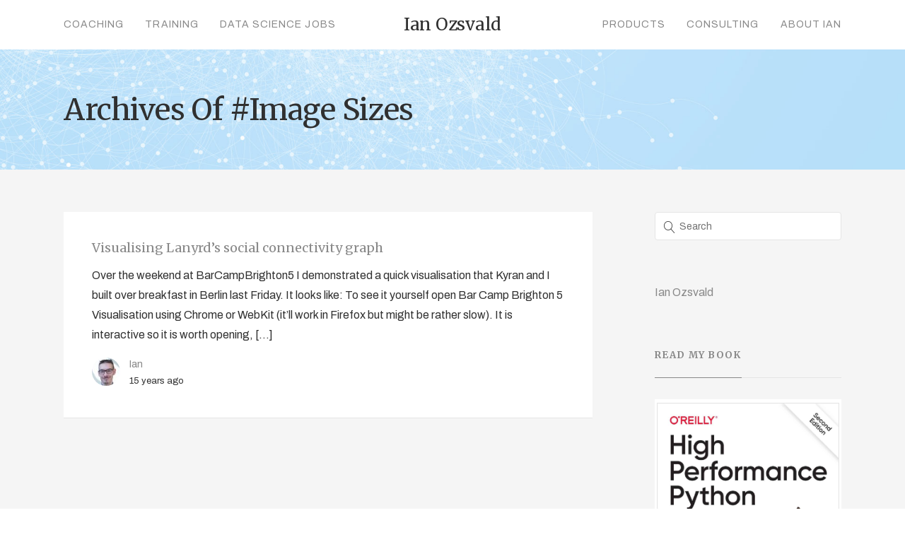

--- FILE ---
content_type: text/html; charset=UTF-8
request_url: https://ianozsvald.com/tag/image-sizes/
body_size: 9656
content:

<!DOCTYPE html>
<html lang="en-US" prefix="og: http://ogp.me/ns# fb: http://ogp.me/ns/fb# website: http://ogp.me/ns/website#">
	<head>
		<meta charset="UTF-8">
		<title>Image Sizes &#8211; Entrepreneurial Geekiness</title>
<meta name='robots' content='max-image-preview:large' />
<!-- Speed of this site is optimised by WP Performance Score Booster plugin v2.2.1 - https://dipakgajjar.com/wp-performance-score-booster/ -->
<link rel='dns-prefetch' href='//fonts.googleapis.com' />
<link rel='dns-prefetch' href='//s.w.org' />
<link rel="alternate" type="application/rss+xml" title="Entrepreneurial Geekiness &raquo; Feed" href="https://ianozsvald.com/feed/" />
<link rel="alternate" type="application/rss+xml" title="Entrepreneurial Geekiness &raquo; Comments Feed" href="https://ianozsvald.com/comments/feed/" />
<link rel="alternate" type="application/rss+xml" title="Entrepreneurial Geekiness &raquo; Image Sizes Tag Feed" href="https://ianozsvald.com/tag/image-sizes/feed/" />
		<script type="text/javascript">
			window._wpemojiSettings = {"baseUrl":"https:\/\/s.w.org\/images\/core\/emoji\/13.0.1\/72x72\/","ext":".png","svgUrl":"https:\/\/s.w.org\/images\/core\/emoji\/13.0.1\/svg\/","svgExt":".svg","source":{"concatemoji":"https:\/\/ianozsvald.com\/wp-includes\/js\/wp-emoji-release.min.js"}};
			!function(e,a,t){var n,r,o,i=a.createElement("canvas"),p=i.getContext&&i.getContext("2d");function s(e,t){var a=String.fromCharCode;p.clearRect(0,0,i.width,i.height),p.fillText(a.apply(this,e),0,0);e=i.toDataURL();return p.clearRect(0,0,i.width,i.height),p.fillText(a.apply(this,t),0,0),e===i.toDataURL()}function c(e){var t=a.createElement("script");t.src=e,t.defer=t.type="text/javascript",a.getElementsByTagName("head")[0].appendChild(t)}for(o=Array("flag","emoji"),t.supports={everything:!0,everythingExceptFlag:!0},r=0;r<o.length;r++)t.supports[o[r]]=function(e){if(!p||!p.fillText)return!1;switch(p.textBaseline="top",p.font="600 32px Arial",e){case"flag":return s([127987,65039,8205,9895,65039],[127987,65039,8203,9895,65039])?!1:!s([55356,56826,55356,56819],[55356,56826,8203,55356,56819])&&!s([55356,57332,56128,56423,56128,56418,56128,56421,56128,56430,56128,56423,56128,56447],[55356,57332,8203,56128,56423,8203,56128,56418,8203,56128,56421,8203,56128,56430,8203,56128,56423,8203,56128,56447]);case"emoji":return!s([55357,56424,8205,55356,57212],[55357,56424,8203,55356,57212])}return!1}(o[r]),t.supports.everything=t.supports.everything&&t.supports[o[r]],"flag"!==o[r]&&(t.supports.everythingExceptFlag=t.supports.everythingExceptFlag&&t.supports[o[r]]);t.supports.everythingExceptFlag=t.supports.everythingExceptFlag&&!t.supports.flag,t.DOMReady=!1,t.readyCallback=function(){t.DOMReady=!0},t.supports.everything||(n=function(){t.readyCallback()},a.addEventListener?(a.addEventListener("DOMContentLoaded",n,!1),e.addEventListener("load",n,!1)):(e.attachEvent("onload",n),a.attachEvent("onreadystatechange",function(){"complete"===a.readyState&&t.readyCallback()})),(n=t.source||{}).concatemoji?c(n.concatemoji):n.wpemoji&&n.twemoji&&(c(n.twemoji),c(n.wpemoji)))}(window,document,window._wpemojiSettings);
		</script>
		<style type="text/css">
img.wp-smiley,
img.emoji {
	display: inline !important;
	border: none !important;
	box-shadow: none !important;
	height: 1em !important;
	width: 1em !important;
	margin: 0 .07em !important;
	vertical-align: -0.1em !important;
	background: none !important;
	padding: 0 !important;
}
</style>
	<link rel='stylesheet' id='wp-block-library-css'  href='https://ianozsvald.com/wp-includes/css/dist/block-library/style.min.css' type='text/css' media='all' />
<link rel='stylesheet' id='expanding-archives-css'  href='https://ianozsvald.com/wp-content/plugins/expanding-archives/assets/css/expanding-archives.css' type='text/css' media='all' />
<link rel='stylesheet' id='mediaelement-css'  href='https://ianozsvald.com/wp-includes/js/mediaelement/mediaelementplayer-legacy.min.css' type='text/css' media='all' />
<link rel='stylesheet' id='wp-mediaelement-css'  href='https://ianozsvald.com/wp-includes/js/mediaelement/wp-mediaelement.min.css' type='text/css' media='all' />
<link rel='stylesheet' id='bateaux-css'  href='https://ianozsvald.com/wp-content/themes/bateaux/dist/css/main.min.css' type='text/css' media='all' />
<link rel='stylesheet' id='bateaux-custom-css'  href='//ianozsvald.com/wp-content/uploads/style-custom.css' type='text/css' media='all' />
<link rel='stylesheet' id='bateaux-google-fonts-css'  href='//fonts.googleapis.com/css?family=Archivo%3A400%2C400italic%2C700%2C700italic%7CMerriweather%3A400%2C400italic%2C700%2C700italic&#038;subset=cyrillic-ext%2Ccyrillic%2Clatin-ext%2Clatin%2Cvietnamese&#038;ver=5.7.14' type='text/css' media='all' />
<script type='text/javascript' src='https://ianozsvald.com/wp-includes/js/jquery/jquery.min.js' id='jquery-core-js'></script>
<script type='text/javascript' src='https://ianozsvald.com/wp-includes/js/jquery/jquery-migrate.min.js' id='jquery-migrate-js'></script>
<script type='text/javascript' src='https://ianozsvald.com/wp-content/plugins/wp-google-analytics/wp-google-analytics.js' id='wp-google-analytics-js'></script>
<link rel="https://api.w.org/" href="https://ianozsvald.com/wp-json/" /><link rel="alternate" type="application/json" href="https://ianozsvald.com/wp-json/wp/v2/tags/1038" /><link rel="EditURI" type="application/rsd+xml" title="RSD" href="https://ianozsvald.com/xmlrpc.php?rsd" />
<link rel="wlwmanifest" type="application/wlwmanifest+xml" href="https://ianozsvald.com/wp-includes/wlwmanifest.xml" /> 
<meta name="generator" content="WordPress 5.7.14" />


<!-- Open Graph data is managed by Alex MacArthur's Complete Open Graph plugin. (v3.4.5) -->
<!-- https://wordpress.org/plugins/complete-open-graph/ -->
<meta property='og:site_name' content='Entrepreneurial Geekiness' />
<meta property='og:url' content='https://ianozsvald.com' />
<meta property='og:locale' content='en_US' />
<meta property='og:description' content='Data Science, PyData London, Springer Spaniels, Coffee' />
<meta property='og:title' content='Entrepreneurial Geekiness' />
<meta property='og:type' content='website' />
<meta property='og:image' content='https://ianozsvald.com/wp-content/uploads/2018/02/btx-placeholder-03-1.jpg' />
<meta property='og:image:width' content='1200' />
<meta property='og:image:height' content='800' />
<meta name='twitter:card' content='summary' />
<meta name='twitter:title' content='Entrepreneurial Geekiness' />
<meta name='twitter:image' content='https://ianozsvald.com/wp-content/uploads/2018/02/btx-placeholder-03-1.jpg' />
<meta name='twitter:description' content='Data Science, PyData London, Springer Spaniels, Coffee' />
<!-- End Complete Open Graph. | 0.0012099742889404s -->

<!-- Start Fluid Video Embeds Style Tag -->
<style type="text/css">
/* Fluid Video Embeds */
.fve-video-wrapper {
    position: relative;
    overflow: hidden;
    height: 0;
    background-color: transparent;
    padding-bottom: 56.25%;
    margin: 0.5em 0;
}
.fve-video-wrapper iframe,
.fve-video-wrapper object,
.fve-video-wrapper embed {
    position: absolute;
    display: block;
    top: 0;
    left: 0;
    width: 100%;
    height: 100%;
}
.fve-video-wrapper a.hyperlink-image {
    position: relative;
    display: none;
}
.fve-video-wrapper a.hyperlink-image img {
    position: relative;
    z-index: 2;
    width: 100%;
}
.fve-video-wrapper a.hyperlink-image .fve-play-button {
    position: absolute;
    left: 35%;
    top: 35%;
    right: 35%;
    bottom: 35%;
    z-index: 3;
    background-color: rgba(40, 40, 40, 0.75);
    background-size: 100% 100%;
    border-radius: 10px;
}
.fve-video-wrapper a.hyperlink-image:hover .fve-play-button {
    background-color: rgba(0, 0, 0, 0.85);
}
.fve-max-width-wrapper{
    max-width: 720px;
    margin-left: auto;
    margin-right: auto;
}
@media screen and (max-device-width: 768px) {
    .fve-video-wrapper iframe, .fve-video-wrapper object, .fve-video-wrapper embed { display: none; }
    .fve-video-wrapper a.hyperlink-image { display: block; }
}
</style>
<!-- End Fluid Video Embeds Style Tag -->
<style>:root {
			--lazy-loader-animation-duration: 300ms;
		}
		  
		.lazyload {
	display: block;
}

.lazyload,
        .lazyloading {
			opacity: 0;
		}


		.lazyloaded {
			opacity: 1;
			transition: opacity 300ms;
			transition: opacity var(--lazy-loader-animation-duration);
		}.lazyloading {
	color: transparent;
	opacity: 1;
	transition: opacity 300ms;
	transition: opacity var(--lazy-loader-animation-duration);
	background: url("data:image/svg+xml,%3Csvg%20width%3D%2244%22%20height%3D%2244%22%20xmlns%3D%22http%3A%2F%2Fwww.w3.org%2F2000%2Fsvg%22%20stroke%3D%22%23333333%22%3E%3Cg%20fill%3D%22none%22%20fill-rule%3D%22evenodd%22%20stroke-width%3D%222%22%3E%3Ccircle%20cx%3D%2222%22%20cy%3D%2222%22%20r%3D%221%22%3E%3Canimate%20attributeName%3D%22r%22%20begin%3D%220s%22%20dur%3D%221.8s%22%20values%3D%221%3B%2020%22%20calcMode%3D%22spline%22%20keyTimes%3D%220%3B%201%22%20keySplines%3D%220.165%2C%200.84%2C%200.44%2C%201%22%20repeatCount%3D%22indefinite%22%2F%3E%3Canimate%20attributeName%3D%22stroke-opacity%22%20begin%3D%220s%22%20dur%3D%221.8s%22%20values%3D%221%3B%200%22%20calcMode%3D%22spline%22%20keyTimes%3D%220%3B%201%22%20keySplines%3D%220.3%2C%200.61%2C%200.355%2C%201%22%20repeatCount%3D%22indefinite%22%2F%3E%3C%2Fcircle%3E%3Ccircle%20cx%3D%2222%22%20cy%3D%2222%22%20r%3D%221%22%3E%3Canimate%20attributeName%3D%22r%22%20begin%3D%22-0.9s%22%20dur%3D%221.8s%22%20values%3D%221%3B%2020%22%20calcMode%3D%22spline%22%20keyTimes%3D%220%3B%201%22%20keySplines%3D%220.165%2C%200.84%2C%200.44%2C%201%22%20repeatCount%3D%22indefinite%22%2F%3E%3Canimate%20attributeName%3D%22stroke-opacity%22%20begin%3D%22-0.9s%22%20dur%3D%221.8s%22%20values%3D%221%3B%200%22%20calcMode%3D%22spline%22%20keyTimes%3D%220%3B%201%22%20keySplines%3D%220.3%2C%200.61%2C%200.355%2C%201%22%20repeatCount%3D%22indefinite%22%2F%3E%3C%2Fcircle%3E%3C%2Fg%3E%3C%2Fsvg%3E") no-repeat;
	background-size: 2em 2em;
	background-position: center center;
}

.lazyloaded {
	animation-name: loaded;
	animation-duration: 300ms;
	animation-duration: var(--lazy-loader-animation-duration);
	transition: none;
}

@keyframes loaded {
	from {
		opacity: 0;
	}

	to {
		opacity: 1;
	}
}</style><noscript><style>.lazyload { display: none; } .lazyload[class*="lazy-loader-background-element-"] { display: block; opacity: 1; }</style></noscript><link rel="icon" type="image/x-icon" href="/" /><meta name="viewport" content="width=device-width, initial-scale=1.0"><!--[if lte IE 9]><style type="text/css">.btx-opacity1 { opacity: 1; }</style><![endif]-->		<style type="text/css" id="wp-custom-css">
			.btx-footer {
    background-color: #292f33 !important;
}

/* speaker deck */

.container {
    background-color: red;
    width: 100%;
    padding-top: 100%; /* 1:1 Aspect Ratio */
    position: relative; /* If you want text inside of it */
}

/* If you want text inside of the container */
.iframe {
    position: absolute;
    top: 0;
    left: 0;
    bottom: 0;
    right: 0;
}

iframe {
     max-width: 100%;
}

/* book hover & scale */

#media_image-5 a .mybook,
#media_image-3 a .mybook,
#media_image-4 a .mybook,
#media_image-10 a .mybook,
.mylogo{
    border: 1px solid #e5e5e5;
    transition: all .2s ease-in-out;
}

#media_image-5 a:hover .mybook,
#media_image-3 a:hover .mybook,
#media_image-4 a:hover .mybook,
#media_image-10 a:hover .mybook{
    box-shadow: 10px 10px 10px #e1e1e1;
    transform: scale(1.05) rotate(5deg);
    transition: all 0.3s ease-in-out 0s;
}

.mylogo:hover{
    transform: scale(1.05) rotate(5deg);
    transition: all 0.3s ease-in-out 0s;
}

/* hero button rollover */

.btx-button--fill.btx-button-hover--inverse>.btnx:hover, .btx-button.btx-button--border.btx-button-hover--brand>.btnx:hover {
    background-color: #bb4c9e !important;
    color: white;
}

#home-icons .btx-feature-title { 
    margin-bottom: 5px;
}
#home-icons a:hover { 
    transform: scale(1.15);
    transition: all 0.3s ease-in-out 0s;
}


/* sidebar years */

.expanding-archives-section {
    margin-bottom: 30px;
    border-color: #e5e5e5;
    border-bottom: 1px solid;
}
.expanding-archives-title {
    font-family: 'Merriweather', sans-serif;
    font-weight: 700;
    display: inline-block;
    padding-bottom: 20px;
    line-height: inherit;
    margin-bottom: -1px;
    border-bottom: 1px solid;
    letter-spacing: .1em;
    color: #303030;
    background-color: transparent;
}
.expanding-archives-title a {
    padding: 0;
}

/* sort blogroll homepage */

.btx-filter-list {
    margin: 0 !important;
    padding: 0 !important;
    margin-top: 9px !important;
}

.btx-entry-body-content {
    padding: 40px;
}

@media screen and (max-width: 400px) {
    .btx-filter-list {
        margin-top: 36px !important;
    }
    .btx-entry-body-content {
        padding: 20px;
    }
}

.btx-filter-list a {
    max-width: 400px;
    padding: 12px 15px 11px 15px !important;
    border-radius: 4px;
    margin-right: 6px !important;
    font-size: 14px;
    color: #303030;
    background-color: #ffffff;
    border-color: #e5e5e5;
    height: 40px;
    line-height: 1.78571;
    border-width: 1px;
    border-style: solid;
    font-family: 'Archivo', sans-serif;
    text-transform: capitalize;
}

.btx-filter-list .active {
     border: 1px solid #3e6bb6;
}
.btx-filter-list a.active {
    color: #3e6bb6;
}

.btx-filter-list a:hover {
    background-color: #bb4c9e;
    color: white;
    border: 1px solid #bb4c9e;
}

/* about page */

@media screen and (max-width: 767px) {
    #post-3420 > div > div > div > div.btx-section-wrapper > div > div > div.btx-col-9 > div.btx-item.js-item-feature.btx-feature.btx-feature--top.about-icons.btx-center-align > div > div > div {
        width: 50% !important;
    }
}

/* post formatting */

pre {
    background-color: white;
}

.btx-post .btx-post-title {
    color: #555;
}

.btx-list--medium.btx-blog--list .btx-entry-body,
.btx-archive--list.btx-list--medium .btx-entry-body{
    width: 100% !important;
}

.btx-entry-excerpt a {
    color: #3e6bb6;
    padding: 1px 2px 0px;
    border-bottom: 1px solid #d0e1ff;
}

.btx-entry-excerpt a:hover {
    color: #b50084;
    background-color: #ffeffa;
    border-bottom: 1px solid transparent;
}

.btx-entry-body p {
    padding: 5px 0;
}

/* quotes */

.btx-testimonial-item-inner {
    padding: 40px 5%;
}

blockquote {
    margin: 20px 10px;
    line-height: 1.5;
    font-size: 20px;
}

/* page body */

.btx-section-wrapper {
    padding-top: 64px;
}
		</style>
		<style id='custom-css-pro'>.line-height-h3 h3 {
    line-height: 34px !important;
}

.reverse-list .btx-feature-content {
    -moz-transform: rotate(180deg);
    -webkit-transform: rotate(180deg);
    transform: rotate(180deg);
}
.reverse-list .btx-feature-content > div {
    -moz-transform: rotate(-180deg);
    -webkit-transform: rotate(-180deg);
    transform: rotate(-180deg);
}</style>	</head>

	

<body class="archive tag tag-image-sizes tag-1038 btx-layout btx-layout--wide btx-layout-responsive btx-layout--topnav btx-layout--topnav-inline btx-layout--fixednav" data-scheme="light" data-layout="wide" data-arrow_style="ln-arrow" data-arrow_background="square">
		
	<div class="btx-wrapper btx-p-bg-bg">

		
			
			<header class="btx-header" data-transparent="" data-height="70">
				
															
<nav class="btx-navbar btx-navbar--inline btx-light-scheme btx-highlight-fade btx-navbar-dropdown-dark-scheme btx-navbar--inline--outer btx-navbar--small" data-height="70" data-style="inline" data-fixed="true" data-height_fixed="60" data-autohide="true" data-transition="custom-change" data-transition_point="1">
	<div class="btx-container">
		<div class="btx-navbar-content-wrapper">
			<ul id="menu-main" class="btx-navbar-nav btx-menu btx-menu-inline-left"><li  id="menu-item-3414" class="menu-item menu-item-type-post_type menu-item-object-page menu-item-3414"><a href="https://ianozsvald.com/coaching/">Coaching</a></li><li  id="menu-item-3415" class="menu-item menu-item-type-post_type menu-item-object-page menu-item-has-children menu-item-3415"><a href="https://ianozsvald.com/training/">Training</a><ul class="sub-menu btx-s-bg-bg"><li  id="menu-item-3948" class="menu-item menu-item-type-post_type menu-item-object-page menu-item-3948"><a href="https://ianozsvald.com/training/software-engineering-for-data-scientists/">Software Engineering for Data Scientists</a></li><li  id="menu-item-3949" class="menu-item menu-item-type-post_type menu-item-object-page menu-item-3949"><a href="https://ianozsvald.com/training/successful-data-science-projects/">Successful Data Science Projects</a></li><li  id="menu-item-3950" class="menu-item menu-item-type-post_type menu-item-object-page menu-item-3950"><a href="https://ianozsvald.com/training/higher-performance-python/">Higher Performance Python</a></li></ul></li><li  id="menu-item-3416" class="menu-item menu-item-type-post_type menu-item-object-page menu-item-3416"><a href="https://ianozsvald.com/data-science-jobs/">Data Science Jobs</a></li></ul><ul class="btx-navbar-nav btx-menu btx-menu-inline-right"><li  id="menu-item-3445" class="menu-item menu-item-type-post_type menu-item-object-page menu-item-3445"><a href="https://ianozsvald.com/products/">Products</a></li><li  id="menu-item-3444" class="menu-item menu-item-type-post_type menu-item-object-page menu-item-3444"><a href="https://ianozsvald.com/consulting/">Consulting</a></li><li  id="menu-item-3424" class="menu-item menu-item-type-post_type menu-item-object-page menu-item-3424"><a href="https://ianozsvald.com/about-me/">About Ian</a></li></ul>
			
			<div class="btx-navbar-header">
				<a class="btx-navbar-brand" href="https://ianozsvald.com">

											<span class="btx-navbar-logo btx-navbar-logo--text">Ian Ozsvald</span>
					
									</a>
			</div>
		</div>
	</div>
</nav>
										<div class="btx-header-widgets btx-left-alignment btx-light-scheme">
						<div class="btx-header-widgets-content">
							<div class="btx-container">
								<div class="btx-row">

																			<div class="btx-header-widgets-column btx-p-border-border btx-col-3">
																					</div>
																			<div class="btx-header-widgets-column btx-p-border-border btx-col-3">
																					</div>
																			<div class="btx-header-widgets-column btx-p-border-border btx-col-3">
																					</div>
																			<div class="btx-header-widgets-column btx-p-border-border btx-col-3">
																					</div>
																	</div>
							</div>
						</div>
					</div>
													
<nav class="btx-navbar--mobile btx-navbar--mobile--full btx-navbar--minimal btx-navbar--minimal--full btx-light-scheme" data-height="60" data-fixed="true" data-autohide="true" data-transition="custom-change" data-transition_point="1">
	<div class="btx-container">
		<div class="btx-navbar-content-wrapper">
			<div class="btx-navbar-header">
				<a class="btx-navbar-brand" href="https://ianozsvald.com">

					
													<span class="btx-navbar-logo btx-navbar-logo--text">Ian Ozsvald</span>
						
					
									</a>
			</div>

			
							<a class="btx-collapsed-button" href="#" data-target=".btx-collapsed-menu">
					<span class="btx-lines"></span>
				</a>
									<div class="btx-collapsed-menu btx-collapsed-menu--full btx-p-bg-bg">
						<div class="btx-collapsed-menu-inner">
							<ul id="menu-main-1" class="btx-navbar-nav btx-menu"><li  class="menu-item menu-item-type-post_type menu-item-object-page menu-item-3414"><a href="https://ianozsvald.com/coaching/">Coaching</a></li><li  class="menu-item menu-item-type-post_type menu-item-object-page menu-item-has-children menu-item-3415"><a href="https://ianozsvald.com/training/">Training</a><ul class="sub-menu btx-s-bg-bg"><li  class="menu-item menu-item-type-post_type menu-item-object-page menu-item-3948"><a href="https://ianozsvald.com/training/software-engineering-for-data-scientists/">Software Engineering for Data Scientists</a></li><li  class="menu-item menu-item-type-post_type menu-item-object-page menu-item-3949"><a href="https://ianozsvald.com/training/successful-data-science-projects/">Successful Data Science Projects</a></li><li  class="menu-item menu-item-type-post_type menu-item-object-page menu-item-3950"><a href="https://ianozsvald.com/training/higher-performance-python/">Higher Performance Python</a></li></ul></li><li  class="menu-item menu-item-type-post_type menu-item-object-page menu-item-3416"><a href="https://ianozsvald.com/data-science-jobs/">Data Science Jobs</a></li><li  class="menu-item menu-item-type-post_type menu-item-object-page menu-item-3445"><a href="https://ianozsvald.com/products/">Products</a></li><li  class="menu-item menu-item-type-post_type menu-item-object-page menu-item-3444"><a href="https://ianozsvald.com/consulting/">Consulting</a></li><li  class="menu-item menu-item-type-post_type menu-item-object-page menu-item-3424"><a href="https://ianozsvald.com/about-me/">About Ian</a></li></ul>						</div>
					</div>
									</div>
	</div>
</nav>
							</header>

		

<div class="btx-content btx-content--with-header">
	<div class="btx-content-wrapper">
		
		<header class="btx-content-header btx-page-title btx-page-title--top btx-left-align js-dynamic-navbar btx-page-title--default" data-role="header">
		<div class="btx-background" data-type="image" data-parallaxspeed="0" data-contentfade="" data-mobileparallax=""><div class="btx-background-wrapper"><div class="btx-background-inner" ></div></div><div class="btx-background-overlay btx-s-bg-bg"></div></div>
		
					<div class="btx-container">
				<div class="btx-page-title-wrapper">

										<div class="btx-page-title-content btx-s-text-color" >
													<h1>Archives of #Image Sizes</h1>
						
											</div>
				</div>
			</div>
		
		
	</header>
		<div class="btx-container js-dynamic-navbar">
			<main id="main" class="btx-main btx-archive btx-archive--list btx-item js-item-archive btx-left-align btx-list--medium btx-left">
				
	<div class="btx-archive-content">
								
<article class="btx-entry btx-entry--columnist post-1042 post type-post status-publish format-standard hentry category-artificialintelligence category-bnm category-python category-sussexdigital tag-3g tag-attendee tag-circles tag-dictionary tag-energy-configuration tag-firefox tag-graph tag-image-sizes tag-iphone tag-jot tag-kyran tag-last-friday tag-low-energy tag-ly tag-mobile-device tag-python-source-code tag-screen-names tag-twitter tag-visualisation tag-visualising">
	<div class="btx-entry-inner btx-with-border">
		
					<div class="btx-entry-body">
				<div class="btx-entry-body-inner">
					<div class="btx-entry-body-wrapper">
						<div class="btx-entry-body-content">
							
																									
																	<h4 class="btx-entry-title btx-s-text-color btx-secondary-font">
										<a href="https://ianozsvald.com/2010/10/05/visualising-lanyrds-social-connectivity-graph/">Visualising Lanyrd&#8217;s social connectivity graph</a>
									</h4>
								
																																						<div class="btx-entry-excerpt">Over the weekend at BarCampBrighton5 I demonstrated a quick visualisation that Kyran and I built over breakfast in Berlin last Friday. It looks like: To see it yourself open Bar Camp Brighton 5 Visualisation using Chrome or WebKit (it&#8217;ll work in Firefox but might be rather slow). It is interactive so it is worth opening, [&hellip;]</div>
																											
								
								
																	<div class="btx-entry-meta btx-s-text-color btx-primary-font">
																					<div class="btx-entry-meta-avatar btx-image--circle">
												<noscript><img alt src="https://secure.gravatar.com/avatar/3d644406158b4d440111903db1f62622?s=40&#038;d=mm&#038;r=g" srcset="https://secure.gravatar.com/avatar/3d644406158b4d440111903db1f62622?s=80&#038;d=mm&#038;r=g 2x" class="avatar avatar-40 photo" height="40" width="40"></noscript><img alt src="data:image/svg+xml,%3Csvg%20xmlns%3D%22http%3A%2F%2Fwww.w3.org%2F2000%2Fsvg%22%20viewBox%3D%220%200%2040%2040%22%3E%3C%2Fsvg%3E" srcset="data:image/svg+xml,%3Csvg%20xmlns%3D%22http%3A%2F%2Fwww.w3.org%2F2000%2Fsvg%22%20viewBox%3D%220%200%2040%2040%22%3E%3C%2Fsvg%3E 40w" class="avatar avatar-40 photo lazyload" height="40" width="40" data-srcset="https://secure.gravatar.com/avatar/3d644406158b4d440111903db1f62622?s=80&#038;d=mm&#038;r=g 2x" data-src="https://secure.gravatar.com/avatar/3d644406158b4d440111903db1f62622?s=40&#038;d=mm&#038;r=g">											</div>
										
																					<div class="btx-entry-meta-body">
																									<div class="btx-entry-author"><a href="https://ianozsvald.com/author/me/" title="Posts by Ian" rel="author">Ian</a></div>
												
																									<div class="btx-entry-date btx-p-text-color">15 years ago</div>
																							</div>
																			</div>
								
													</div>
					</div>
				</div>
			</div>
			</div>
</article>
			</div>

	
				</main>

			

	<aside class="btx-sidebar btx-right btx-sidebar--default">
				<div class="btx-widgets">
							<ul class="btx-widgets-list">
					<li id="search-9" class="widget widget_search"><form role="search" method="get" action="https://ianozsvald.com/">
	<div class="btx-search-form">
		<input type="text" value="" placeholder="Search" name="s" />
	</div>
</form>
</li>
<li id="custom_html-2" class="widget_text widget widget_custom_html"><div class="textwidget custom-html-widget"><div class="LI-profile-badge"  data-version="v1" data-size="medium" data-locale="en_US" data-type="vertical" data-theme="light" data-vanity="ianozsvald"><a class="LI-simple-link" href='https://uk.linkedin.com/in/ianozsvald?trk=profile-badge'>Ian Ozsvald</a></div>
<script type="text/javascript" src="https://platform.linkedin.com/badges/js/profile.js" async defer></script></div></li>
<li id="media_image-5" class="widget widget_media_image"><div class="btx-heading btx-heading--default btx-heading--underline btx-p-border-border btx-s-text-border"><h3 class="btx-heading-text  btx-s-text-color">Read my book</h3></div><figure style="width: 301px" class="wp-caption alignnone"><a href="https://www.amazon.com/High-Performance-Python-Performant-Programming-ebook/dp/B087YTVL8F/ref=sr_1_1?crid=2TWHW4LRAIEP6&#038;dchild=1&#038;keywords=high+performance+python&#038;qid=1590482442&#038;sprefix=high+performance+pyt%2Caps%2C232&#038;sr=8-1" target="_blank" rel="noopener"><img width="301" height="395" src="https://ianozsvald.com/wp-content/uploads/2020/12/chrome_CkWt78tonV.png" class="image wp-image-3918 mybook attachment-full size-full" alt="Oreilly High Performance Python by Micha Gorelick &amp; Ian Ozsvald" style="max-width: 100%; height: auto;" srcset="https://ianozsvald.com/wp-content/uploads/2020/12/chrome_CkWt78tonV.png 301w, https://ianozsvald.com/wp-content/uploads/2020/12/chrome_CkWt78tonV-229x300.png 229w" sizes="(max-width: 301px) 100vw, 301px" /></a><figcaption class="wp-caption-text">Oreilly High Performance Python by Micha Gorelick &amp; Ian Ozsvald</figcaption></figure></li>
				</ul>
					</div>
	</aside>
		</div>
	</div>
</div><!-- #primary -->

<script type='text/javascript'>
	var _gaq = _gaq || [];
	_gaq.push(['_setAccount', 'UA-4524704-1']);
_gaq.push(['_trackPageview']);

	(function() {
		var ga = document.createElement('script'); ga.type = 'text/javascript'; ga.async = true;
		ga.src = ('https:' == document.location.protocol ? 'https://ssl' : 'http://www') + '.google-analytics.com/ga.js';
		var s = document.getElementsByTagName('script')[0]; s.parentNode.insertBefore(ga, s);
	})();
</script>


			<footer class="btx-footer btx-dark-scheme type-footer-bottombar">

									<div class="btx-footer-widgets btx-left-align">
						<div class="btx-container">
							<div class="btx-footer-widgets-content">
								<div class="btx-row">

																														<div class="btx-footer-column btx-p-border-border btx-col-3">
												<div class="btx-widgets">
													<ul class="btx-widgets-list">
														<li id="nav_menu-4" class="widget widget_nav_menu"><div class="btx-heading btx-heading--default btx-heading--underline btx-p-border-border btx-s-text-border"><h3 class="btx-heading-text  btx-s-text-color">Navigation</h3></div><ul id="menu-main-2" class="btx-menu"><li  class="menu-item menu-item-type-post_type menu-item-object-page menu-item-3414"><a href="https://ianozsvald.com/coaching/">Coaching</a></li><li  class="menu-item menu-item-type-post_type menu-item-object-page menu-item-has-children menu-item-3415"><a href="https://ianozsvald.com/training/">Training</a><ul class="sub-menu btx-s-bg-bg"><li  class="menu-item menu-item-type-post_type menu-item-object-page menu-item-3948"><a href="https://ianozsvald.com/training/software-engineering-for-data-scientists/">Software Engineering for Data Scientists</a></li><li  class="menu-item menu-item-type-post_type menu-item-object-page menu-item-3949"><a href="https://ianozsvald.com/training/successful-data-science-projects/">Successful Data Science Projects</a></li><li  class="menu-item menu-item-type-post_type menu-item-object-page menu-item-3950"><a href="https://ianozsvald.com/training/higher-performance-python/">Higher Performance Python</a></li></ul></li><li  class="menu-item menu-item-type-post_type menu-item-object-page menu-item-3416"><a href="https://ianozsvald.com/data-science-jobs/">Data Science Jobs</a></li><li  class="menu-item menu-item-type-post_type menu-item-object-page menu-item-3445"><a href="https://ianozsvald.com/products/">Products</a></li><li  class="menu-item menu-item-type-post_type menu-item-object-page menu-item-3444"><a href="https://ianozsvald.com/consulting/">Consulting</a></li><li  class="menu-item menu-item-type-post_type menu-item-object-page menu-item-3424"><a href="https://ianozsvald.com/about-me/">About Ian</a></li></ul></li>
													</ul>
												</div>
											</div>
																																								<div class="btx-footer-column btx-p-border-border btx-col-3">
												<div class="btx-widgets">
													<ul class="btx-widgets-list">
														<li id="bateaux_widget_post-2" class="widget btx-widget btx-widget-blog"><div class="btx-heading btx-heading--default btx-heading--underline btx-p-border-border btx-s-text-border"><h3 class="btx-heading-text  btx-s-text-color">Recent Posts</h3></div><div class="btx-widget-item no-media-img"><a href="https://ianozsvald.com/?post_type=post&#038;p=3991" class="btx-media btx-p-border-border btx-media-flag btx-left-align"><div class="btx-widget-body btx-media-body"><div class="btx-widget-title">Leadership discussion session at PyDataLondon 2024</div><div class="btx-widget-category">Data science, pydata, RebelAI</div></div></a><a href="https://ianozsvald.com/?post_type=post&#038;p=3988" class="btx-media btx-p-border-border btx-media-flag btx-left-align"><div class="btx-widget-body btx-media-body"><div class="btx-widget-title">What I&#8217;ve been up to since 2022</div><div class="btx-widget-category">pydata, Python</div></div></a><a href="https://ianozsvald.com/?post_type=post&#038;p=3972" class="btx-media btx-p-border-border btx-media-flag btx-left-align"><div class="btx-widget-body btx-media-body"><div class="btx-widget-title">Upcoming discussion calls for Team Structure and Buidling a Backlog for data science leads</div><div class="btx-widget-category">Data science, pydata, Python</div></div></a></div></li>
													</ul>
												</div>
											</div>
																																								<div class="btx-footer-column btx-p-border-border btx-col-3">
												<div class="btx-widgets">
													<ul class="btx-widgets-list">
														<li id="text-4" class="widget widget_text"><div class="btx-heading btx-heading--default btx-heading--underline btx-p-border-border btx-s-text-border"><h3 class="btx-heading-text  btx-s-text-color">About Ian</h3></div>			<div class="textwidget">Ian provides interim Chief Data Science consulting, team coaching, product licensing and IP development using the Python data science (“PyData”) stack.
<br /><br />
<span class="twf twf-envelope" ></span>&nbsp;&nbsp; Ian[at]MorConsulting.com</div>
		</li>
													</ul>
												</div>
											</div>
																																								<div class="btx-footer-column btx-p-border-border btx-col-3">
												<div class="btx-widgets">
													<ul class="btx-widgets-list">
														<li id="bateaux_widget_html-2" class="widget btx-widget btx-widget-html"><a class="twitter-timeline" data-width="300" data-height="320" data-theme="dark" data-link-color="#2B7BB9" href="https://twitter.com/ianozsvald?ref_src=twsrc%5Etfw">Tweets by ianozsvald</a> <script async src="https://platform.twitter.com/widgets.js" charset="utf-8"></script></li>
													</ul>
												</div>
											</div>
																			
								</div>
							</div>
						</div>
					</div>
				
									<div class="btx-bottombar btx-p-border-border">
						<div class="btx-container">
							<div class="btx-bottombar-content btx-p-border-border">

																											<div class="btx-widgets left">

																							<div class="widget btx-widget-text">© 2018 Ian Ozsvald. All rights reserved.</div>
											
											
											
										</div>
																																				<div class="btx-widgets right">

											
											
																							<div class="widget btx-widget-social">
													<div class="btx-social btx-social--fill">
														<div class="btx-social-inner">
																													</div>
													</div>
												</div>
											
										</div>
																																		
							</div>
						</div>
					</div>
				
			</footer>

		</div>
		<script type='text/javascript' src='https://ianozsvald.com/wp-includes/js/comment-reply.min.js' id='comment-reply-js'></script>
<script type='text/javascript' id='mediaelement-core-js-before'>
var mejsL10n = {"language":"en","strings":{"mejs.download-file":"Download File","mejs.install-flash":"You are using a browser that does not have Flash player enabled or installed. Please turn on your Flash player plugin or download the latest version from https:\/\/get.adobe.com\/flashplayer\/","mejs.fullscreen":"Fullscreen","mejs.play":"Play","mejs.pause":"Pause","mejs.time-slider":"Time Slider","mejs.time-help-text":"Use Left\/Right Arrow keys to advance one second, Up\/Down arrows to advance ten seconds.","mejs.live-broadcast":"Live Broadcast","mejs.volume-help-text":"Use Up\/Down Arrow keys to increase or decrease volume.","mejs.unmute":"Unmute","mejs.mute":"Mute","mejs.volume-slider":"Volume Slider","mejs.video-player":"Video Player","mejs.audio-player":"Audio Player","mejs.captions-subtitles":"Captions\/Subtitles","mejs.captions-chapters":"Chapters","mejs.none":"None","mejs.afrikaans":"Afrikaans","mejs.albanian":"Albanian","mejs.arabic":"Arabic","mejs.belarusian":"Belarusian","mejs.bulgarian":"Bulgarian","mejs.catalan":"Catalan","mejs.chinese":"Chinese","mejs.chinese-simplified":"Chinese (Simplified)","mejs.chinese-traditional":"Chinese (Traditional)","mejs.croatian":"Croatian","mejs.czech":"Czech","mejs.danish":"Danish","mejs.dutch":"Dutch","mejs.english":"English","mejs.estonian":"Estonian","mejs.filipino":"Filipino","mejs.finnish":"Finnish","mejs.french":"French","mejs.galician":"Galician","mejs.german":"German","mejs.greek":"Greek","mejs.haitian-creole":"Haitian Creole","mejs.hebrew":"Hebrew","mejs.hindi":"Hindi","mejs.hungarian":"Hungarian","mejs.icelandic":"Icelandic","mejs.indonesian":"Indonesian","mejs.irish":"Irish","mejs.italian":"Italian","mejs.japanese":"Japanese","mejs.korean":"Korean","mejs.latvian":"Latvian","mejs.lithuanian":"Lithuanian","mejs.macedonian":"Macedonian","mejs.malay":"Malay","mejs.maltese":"Maltese","mejs.norwegian":"Norwegian","mejs.persian":"Persian","mejs.polish":"Polish","mejs.portuguese":"Portuguese","mejs.romanian":"Romanian","mejs.russian":"Russian","mejs.serbian":"Serbian","mejs.slovak":"Slovak","mejs.slovenian":"Slovenian","mejs.spanish":"Spanish","mejs.swahili":"Swahili","mejs.swedish":"Swedish","mejs.tagalog":"Tagalog","mejs.thai":"Thai","mejs.turkish":"Turkish","mejs.ukrainian":"Ukrainian","mejs.vietnamese":"Vietnamese","mejs.welsh":"Welsh","mejs.yiddish":"Yiddish"}};
</script>
<script type='text/javascript' src='https://ianozsvald.com/wp-includes/js/mediaelement/mediaelement-and-player.min.js' id='mediaelement-core-js'></script>
<script type='text/javascript' src='https://ianozsvald.com/wp-includes/js/mediaelement/mediaelement-migrate.min.js' id='mediaelement-migrate-js'></script>
<script type='text/javascript' id='mediaelement-js-extra'>
/* <![CDATA[ */
var _wpmejsSettings = {"pluginPath":"\/wp-includes\/js\/mediaelement\/","classPrefix":"mejs-","stretching":"responsive"};
/* ]]> */
</script>
<script type='text/javascript' src='https://ianozsvald.com/wp-includes/js/mediaelement/wp-mediaelement.min.js' id='wp-mediaelement-js'></script>
<script type='text/javascript' src='https://ianozsvald.com/wp-includes/js/hoverIntent.min.js' id='hoverIntent-js'></script>
<script type='text/javascript' src='https://ianozsvald.com/wp-includes/js/jquery/ui/core.min.js' id='jquery-ui-core-js'></script>
<script type='text/javascript' src='https://ianozsvald.com/wp-content/themes/bateaux/dist/js/main-vendors.min.js' id='bateaux-main-vendors-js'></script>
<script type='text/javascript' id='bateaux-js-extra'>
/* <![CDATA[ */
var BateauxOptions = {"ajax_url":"https:\/\/ianozsvald.com\/wp-admin\/admin-ajax.php"};
/* ]]> */
</script>
<script type='text/javascript' src='https://ianozsvald.com/wp-content/themes/bateaux/dist/js/main.min.js' id='bateaux-js'></script>
<script type='text/javascript' id='expanding-archives-frontend-js-extra'>
/* <![CDATA[ */
var expanding_archives = {"ajaxurl":"https:\/\/ianozsvald.com\/wp-admin\/admin-ajax.php","nonce":"38b247dfc5"};
/* ]]> */
</script>
<script type='text/javascript' src='https://ianozsvald.com/wp-content/plugins/expanding-archives/assets/js/expanding-archives.min.js' id='expanding-archives-frontend-js'></script>
<script type='text/javascript' src='https://ianozsvald.com/wp-content/plugins/wp-performance-score-booster/assets/js/preloader.min.js' id='wppsb-preloader-js'></script>
<script type='text/javascript' src='https://ianozsvald.com/wp-content/plugins/lazy-loading-responsive-images/js/lazysizes.min.js' id='lazysizes-js'></script>
<script type='text/javascript' src='https://ianozsvald.com/wp-content/plugins/lazy-loading-responsive-images/js/ls.unveilhooks.min.js' id='lazysizes-unveilhooks-js'></script>
<script type='text/javascript' src='https://ianozsvald.com/wp-includes/js/wp-embed.min.js' id='wp-embed-js'></script>
	</body>
</html>
